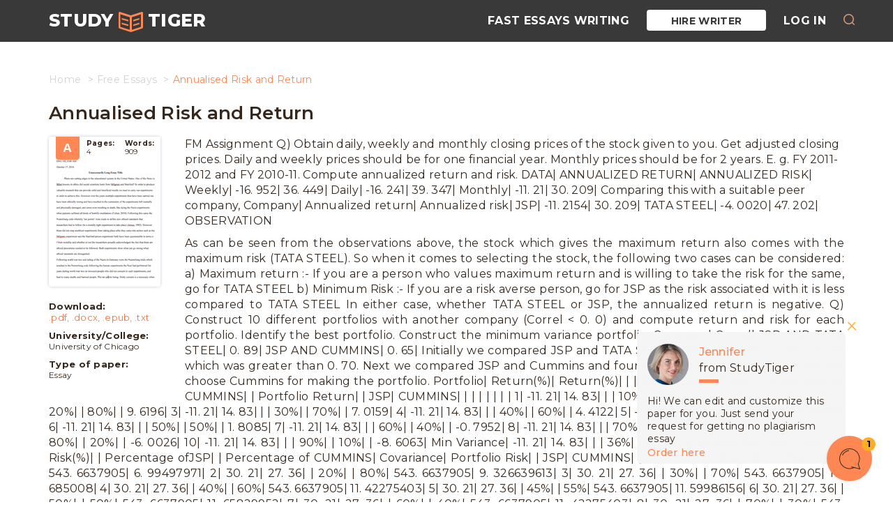

--- FILE ---
content_type: text/html; charset=UTF-8
request_url: https://studytiger.com/free-essay/annualised-risk-and-return/
body_size: 10826
content:
<!DOCTYPE html>
<html lang="en">
<head>
    <meta charset="utf-8">
    <meta name="viewport" content="width=device-width, initial-scale=1">
    <meta name="theme-color" content="#393939"/>
    <link rel="manifest" href="https://studytiger.com/wp-content/themes/theme/manifest.json" />
        <link rel="shortcut icon" href="/wp-content/themes/theme/assets/favicon/favicon.ico" type="image/x-icon">
<link rel="apple-touch-icon" sizes="57x57" href="/wp-content/themes/theme/assets/favicon/apple-icon-57x57.png">
<link rel="apple-touch-icon" sizes="60x60" href="/wp-content/themes/theme/assets/favicon//apple-icon-60x60.png">
<link rel="apple-touch-icon" sizes="72x72" href="/wp-content/themes/theme/assets/favicon/apple-icon-72x72.png">
<link rel="apple-touch-icon" sizes="76x76" href="/wp-content/themes/theme/assets/favicon/apple-icon-76x76.png">
<link rel="apple-touch-icon" sizes="114x114" href="/wp-content/themes/theme/assets/favicon/apple-icon-114x114.png">
<link rel="apple-touch-icon" sizes="120x120" href="/wp-content/themes/theme/assets/favicon/apple-icon-120x120.png">
<link rel="apple-touch-icon" sizes="144x144" href="/wp-content/themes/theme/assets/favicon/apple-icon-144x144.png">
<link rel="apple-touch-icon" sizes="152x152" href="/wp-content/themes/theme/assets/favicon/apple-icon-152x152.png">
<link rel="apple-touch-icon" sizes="180x180" href="/wp-content/themes/theme/assets/favicon/apple-icon-180x180.png">
<link rel="icon" type="image/png" sizes="192x192" href="/wp-content/themes/theme/assets/favicon/android-icon-192x192.png">
<link rel="icon" type="image/png" sizes="32x32" href="/wp-content/themes/theme/assets/favicon/favicon-32x32.png">
<link rel="icon" type="image/png" sizes="96x96" href="/wp-content/themes/theme/assets/favicon/favicon-96x96.png">
<link rel="icon" type="image/png" sizes="16x16" href="/wp-content/themes/theme/assets/favicon/favicon-16x16.png">
    <meta name='robots' content='index, follow, max-image-preview:large, max-snippet:-1, max-video-preview:-1' />

	<!-- This site is optimized with the Yoast SEO plugin v16.5 - https://yoast.com/wordpress/plugins/seo/ -->
	<title>Annualised Risk and Return Free Essay Example from StudyTiger</title>
	<meta name="description" content="FM Assignment Q) Obtain daily, weekly and monthly closing prices of the stock given to you. Get adjusted closing prices. Daily and weekly prices should be" />
	<link rel="canonical" href="https://studytiger.com/free-essay/annualised-risk-and-return/" />
	<script type="application/ld+json" class="yoast-schema-graph">{"@context":"https://schema.org","@graph":[{"@type":"WebSite","@id":"https://studytiger.com/#website","url":"https://studytiger.com/","name":"Free Papers and Essays Examples","description":"A great online database of free essays and research papers","potentialAction":[{"@type":"SearchAction","target":"https://studytiger.com/?s={search_term_string}","query-input":"required name=search_term_string"}],"inLanguage":"en-US"},{"@type":"WebPage","@id":"https://studytiger.com/free-essay/annualised-risk-and-return/#webpage","url":"https://studytiger.com/free-essay/annualised-risk-and-return/","name":"Annualised Risk and Return Free Essay Example from StudyTiger","isPartOf":{"@id":"https://studytiger.com/#website"},"datePublished":"2016-12-29T00:01:10+00:00","dateModified":"2017-01-19T12:20:59+00:00","author":{"@id":"https://studytiger.com/#/schema/person/2c0c6b51ab16f7a2f8559ad6ec35e229"},"description":"FM Assignment Q) Obtain daily, weekly and monthly closing prices of the stock given to you. Get adjusted closing prices. Daily and weekly prices should be","breadcrumb":{"@id":"https://studytiger.com/free-essay/annualised-risk-and-return/#breadcrumb"},"inLanguage":"en-US","potentialAction":[{"@type":"ReadAction","target":["https://studytiger.com/free-essay/annualised-risk-and-return/"]}]},{"@type":"BreadcrumbList","@id":"https://studytiger.com/free-essay/annualised-risk-and-return/#breadcrumb","itemListElement":[{"@type":"ListItem","position":1,"name":"Home","item":"https://studytiger.com/"},{"@type":"ListItem","position":2,"name":"Annualised Risk and Return"}]},{"@type":"Person","@id":"https://studytiger.com/#/schema/person/2c0c6b51ab16f7a2f8559ad6ec35e229","name":"vladus","image":{"@type":"ImageObject","@id":"https://studytiger.com/#personlogo","inLanguage":"en-US","url":"https://secure.gravatar.com/avatar/d96e6bac66604ed84cf87a311aac9736?s=96&d=mm&r=g","contentUrl":"https://secure.gravatar.com/avatar/d96e6bac66604ed84cf87a311aac9736?s=96&d=mm&r=g","caption":"vladus"}}]}</script>
	<!-- / Yoast SEO plugin. -->


<link rel='dns-prefetch' href='//ajax.googleapis.com' />
<link rel="alternate" type="application/rss+xml" title="Free Papers and Essays Examples &raquo; Annualised Risk and Return Comments Feed" href="https://studytiger.com/free-essay/annualised-risk-and-return/feed/" />
<link rel='stylesheet' id='wp-block-library-css'  href='https://studytiger.com/wp-includes/css/dist/block-library/style.min.css?ver=5.7.14' type='text/css' media='all' />
<link rel='stylesheet' id='main.min-css'  href='https://studytiger.com/wp-content/themes/theme/assets/css/main.min.css?ver=5.7.14' type='text/css' media='all' />
<script type='text/javascript' src='https://ajax.googleapis.com/ajax/libs/jquery/1.4.1/jquery.min.js' id='jquery-js'></script>
<script type='text/javascript' src='https://studytiger.com/wp-content/themes/theme/custom-features/webpush/js/onesignal.js?ver=1.2.2' id='webPushJs-js'></script>
<link rel="https://api.w.org/" href="https://studytiger.com/wp-json/" /><link rel="alternate" type="application/json" href="https://studytiger.com/wp-json/wp/v2/posts/321963" /><link rel="EditURI" type="application/rsd+xml" title="RSD" href="https://studytiger.com/xmlrpc.php?rsd" />
<link rel="wlwmanifest" type="application/wlwmanifest+xml" href="https://studytiger.com/wp-includes/wlwmanifest.xml" /> 
<meta name="generator" content="WordPress 5.7.14" />

    <script>
        var UserData = {};
        UserData.userLogin = '0';
        UserData.check = '0';
    </script>

    		<style type="text/css" id="wp-custom-css">
			/* mega fixes */
.content-banner {
    display: none;
}
.breadcrumb {
	margin: 25px 0 25px 0;}
.bottom-baner {
	margin: 50px 0;}
.essay-sidebar {
	margin: 0 35px 10px 0;}
footer {
    margin-top: 70px;
}
footer .footer-banner {
    height:0;
}
a.btn.full-banner-btn.text-center {
    text-align: right;
    color: #fff;
    font-size: 30px;
    padding: 3.5% 17%;
    font-weight: 600;
}
.paginate li span.current {font-size: 28px;}
.paginate li a,.paginate li a:hover {font-size: 22px;}

.tiger-tags-cloud a, ul.list-group li a {
    font-size: 16px !important;
    line-height: 28px;
	padding: 0 22px;color: #fd8854;    margin-right: 4px;
    margin-bottom: 8px;
    border: 1px solid #fd8854;
    background-color: #fff;border-radius: 15px;}

ul.list-group li {
	padding: 0px 10px;}
section.raleted,section.tags-wrap {margin-top: 25px;}
header.inner-page {
    margin-top: 80px;
}
.navbar-default .navbar-brand:hover {
	color: #fd8854;}
	
/*flashcards*/
.flash-table__row, .pgp-vc_row-flex {display: flex; flex-direction: row; flex-wrap: nowrap; border-bottom: solid 1px #e1e1e1; margin: 0; width: 100%;}
.flash-table__col_sm, .pgp-flex-item.first-col {max-width: 0;}
.flash-table__col_md, .pgp-flex-item {min-width: 50%; max-width: 50%; background-color: #eee; padding: 20px 15px;}
.flash-table__col_lg, .pgp-flex-item.pgp-central-block {min-width: 50%; max-width: 50%;padding: 20px 15px; background-color: #fff;}

/* Flashcards sam */
.sam-vc_row-flex{
	padding: 0;
	margin: 0;
	list-style: none;
	display: -webkit-box;
	display: -webkit-flex;
	display: -ms-flexbox;
	display: flex;
	-webkit-box-orient: horizontal;
	-webkit-box-direction: normal;
	-webkit-flex-direction: row;
	-ms-flex-direction: row;
	flex-direction: row;
	width: 100%;
	border: 1px #ccc solid;
	margin: 10px 0;
}
.sam-flex-item{
	padding: 5px;
	text-align: left;
	padding: 3.5%;
}
.sam-flex-item img{
	margin: 0 auto;
	display: block;
}
.sam-flex-item:nth-child(1){padding: 0px;}
.sam-flex-item.sam-first-col.not-empty{
	min-width: 33.3333333333%;
	max-width: 33.3333333333%;
	padding: 5px;
}
.sam-vc_row-flex .sam-flex-item:nth-child(1){width: 0;}
.sam-vc_row-flex .sam-flex-item:nth-child(2){width: 50%;max-width: 50%}
.sam-vc_row-flex .sam-flex-item:nth-child(3){width: 50%; max-width: 50%}
.sam-vc_row-flex .sam-flex-item.not-empty {width: 33.3333333%; max-width: 33.3333333%;}
.sam-vc_row-flex .sam-flex-item.width-33 { width: 33.3333333%; max-width: 33.3333333%;}
.sam-central-block {
	background-color: rgba(216, 214, 214, 0.36);
	border: 1px solid #edecec;
}

/*single related*/
.raleted .flex-row .article-wrap {
    max-width: 33%;
    flex-basis: 33%;}

/*front*/
header.front-page {padding: 100px 0 90px 0;}
		</style>
		
        <script>
    (function(i,s,o,g,r,a,m){
        i.GoogleAnalyticsObject=r;i[r]=i[r]||function(){
            (i[r].q=i[r].q||[]).push(arguments)
            },i[r].l=1*new Date();a=s.createElement(o),m=s.getElementsByTagName(o)[0];a.async=1;a.src=g;m.parentNode.insertBefore(a,m)
    })(window,document,'script','https://www.google-analytics.com/analytics.js','ga');
    ga('create','UA-72579454-12','auto');ga('require','GTM-MQ2GSJX');ga('send','pageview')
</script>    <meta name="ahrefs-site-verification" content="d053bc447049bac4c6781dd6ba3675ca4000de8c28882b8608fa95de71daf0f4">
</head>
    
        <nav class="navbar navbar-default site-nav navbar-fixed-top ">
    <div class="container">
        <div class="navbar-header">
            <button type="button" class="navbar-toggle" data-toggle="collapse" data-target="#healthBar">
                <span class="icon-bar"></span>
                <span class="icon-bar"></span>
                <span class="icon-bar"></span>
            </button>
                            <a class="navbar-brand" href="/">
                    <span class="hidden-xs">STUDY</span>
                    <img src="/wp-content/themes/theme/assets/img/logo_book.svg" alt="logo">
                    <span class="hidden-xs">TIGER</span>
                </a>
                    </div>
        <div class="collapse navbar-collapse" id="healthBar">
            <div class="menu-main-menu-container"><ul class="nav navbar-nav navbar-right"><li><a href="https://essays.studymoose.com/">Fast Essays Writing</a></li>
<li class="cta-header_hire btn-hire"><a rel="nofollow" href="https://essays.studytiger.com/order?login-first=1&#038;utm_source=studytiger.com&#038;utm_campaign=menu&#038;utm_medium=ch_z&#038;utm_term=hire_writer&#038;utm_content=order_login-first">Hire Writer</a></li>
<li class="cta-header_login"><a rel="nofollow" href="https://essays.studytiger.com/?login-first=1&#038;utm_source=studytiger.com&#038;utm_campaign=menu&#038;utm_medium=ch_z&#038;utm_term=hire_writer&#038;utm_content=login-first">Log in</a></li>
<li class="cta-header_search"><button class="header__btn-search js-btn-search"></button></li></ul></div>
        </div>
    </div>
    <div class="header__search" style="transition: opacity 500ms ease 0s;">
        <form role="search" method="get" action="/">
            <button type="submit" class="header__search-icon"></button>
            <input type="text" id="search" name="s" required="" placeholder="Search" autocomplete="off">
            <button type="button" class="header__search-close js-btn-close-search"></button>
        </form>
    </div>
</nav>
        <header class="inner-page single">
    <div class="container">
        <div class="row">
            <div class="col-md-12">
                <ol class="breadcrumb" itemscope="" itemtype="http://schema.org/BreadcrumbList"><li itemprop="itemListElement" itemscope="" itemtype="http://schema.org/ListItem"><a href="https://studytiger.com" itemprop="item" class="home"><span itemprop="name">Home</span></a></li>
<li itemprop="itemListElement" itemscope="" itemtype="http://schema.org/ListItem"><a href="https://studytiger.com/free-essay/" itemprop="item" class="home"><span itemprop="name">Free Essays</span></a></li>
<li class="active">Annualised Risk and Return</li></ol>
                <h1>Annualised Risk and Return</h1>
            </div>
        </div>
    </div>
</header>    <section class="single-page signle-post">
    <div class="container">
        <div class="row">
            <article class="col-md-12 article study__flashcard">

                                                            <div class="essay-sidebar">
    <!-- begin essay-info  -->
    <div class="essay-info">
        <div class="essay-info__preview">
            <div class="essay-info__header">
                <i>A</i>

                <div class="essay-info__prop">
                    <span><b>Pages:</b>4</span>
                    <span><b>Words:</b>909</span>
                </div>
            </div>

            <a href="https://essays.studytiger.com/order?utm_source=studytiger.com&utm_medium=ch_z&utm_campaign=sample-page&utm_term=sample-icon_hire-writer&utm_content=order"
               rel="nofollow"
               onclick="ga('send', 'event', 'CTA', 'sample page', 'sample-icon Hire Writer');" class="essay-info__back">
                <span>WE WILL WRITE A CUSTOM ESSAY SAMPLE ON FOR ONLY <SPAN>$13.90/PAGE</SPAN></span>
                <p>Order Now</p>
            </a>
        </div>
    </div>
    <!-- end essay-info -->

    <!-- begin info-wrap  -->
    <div class="info-wrap">
        <div class="essay-info__desc">
            <div class="essay-info__item essay-info__item_modal">
                <span>Download:</span>
                <a href="https://essays.studytiger.com/order?login-first=1&utm_source=studytiger.com&utm_medium=ch_z&utm_campaign=sample-page&utm_term=sidebar-download&utm_content=order_login-firster"
                   onclick="ga('send', 'event', 'CTA', 'sample page', 'sidebar - Download pdf');">.pdf,</a>
                <a href="https://essays.studytiger.com/order?login-first=1&utm_source=studytiger.com&utm_medium=ch_z&utm_campaign=sample-page&utm_term=sidebar-download&utm_content=order_login-firster"
                   onclick="ga('send', 'event', 'CTA', 'sample page', 'sidebar - Download docx');">.docx,</a>
                <a href="https://essays.studytiger.com/order?login-first=1&utm_source=studytiger.com&utm_medium=ch_z&utm_campaign=sample-page&utm_term=sidebar-download&utm_content=order_login-firster"
                   onclick="ga('send', 'event', 'CTA', 'sample page', 'sidebar - Download epub');">.epub,</a>
                <a href="https://essays.studytiger.com/order?login-first=1&utm_source=studytiger.com&utm_medium=ch_z&utm_campaign=sample-page&utm_term=sidebar-download&utm_content=order_login-firster"
                   onclick="ga('send', 'event', 'CTA', 'sample page', 'sidebar - Download txt');">.txt</a>
            </div>
                        <div class="essay-info__item">
                <span>University/College:</span>
                University of Chicago
            </div>

            <div class="essay-info__item">
                <span>Type of paper:</span>
                Essay
            </div>
        </div>

        
    </div>
    <!-- end info-wrap -->


</div><div id="download" class="tiger-copy-popup zoom-anim-dialog mfp-hide tiger-modal text-center">
    <div class="popup__content">
        <div class="popup__heading">
            <h4>Sorry, but downloading text is forbidden on this website. <br> If you need this or any other sample, we can send it to you via email.<br> Please, specify your valid email address</h4>
        </div>
        <div class="popup__body">
            <div class="popup__form">
                <form id="mailsenderDownload" class="form" method="POST" action="javascript:void(null);">
                    <input type="email" class="form-input-fields" name="mail" placeholder="Email">
                    <input type="hidden" name="action" value="send_email">
                    <input type="hidden" name="wp_nonce" value="772f950b32">
                    <input type="submit" class="btn btn-theme" value="Submit">
                </form>
            </div>
            <br/>
            <p>By clicking "Submit", you agree to our
                <a href="/terms-conditions/" target="_blank">terms of service</a> and <a href="/privacy-policy/" target="_blank">privacy policy</a>. We'll occasionally send you account related and promo emails.</p>
            <div class="popup__end">
                <a href="" class="popup-modal-dismiss"></a>
            </div>
        </div>
    </div>
</div>

<div id="thankDownload" class="tiger-copy-thank zoom-anim-dialog mfp-hide tiger-modal text-center">
    <div class="popup__content">
        <div class="popup__heading">
            <h4>Thank you!<br> How about make it original at only $13.90/page?</h4>
        </div>
        <div class="popup__body">
            <p>Let us edit it for you at only $13.90 to make it 100% original!</p>
            <a class="btn button btn-theme cta-popups_thank"
                rel="nofollow"
               href="https://essays.studytiger.com/order?login-first=1&utm_source=studytiger.com&utm_medium=ch_z&utm_campaign=sample-page&utm_term=sidebar-download&utm_content=order_login-first">Order now</a>
        </div>
    </div>
</div>
                                    
                <div class="post-wrap">
                    <div class="post-content">
                        <p>FM Assignment Q) Obtain daily, weekly and monthly closing prices of the stock given to you. Get adjusted closing prices. Daily and weekly prices should be for one financial year. Monthly prices should be for 2 years. E. g. FY 2011-2012 and FY 2010-11. Compute annualized return and risk. DATA| ANNUALIZED RETURN| ANNUALIZED RISK| Weekly| -16. 952| 36. 449| Daily| -16. 241| 39. 347| Monthly| -11. 21| 30. 209| Comparing this with a suitable peer company, Company| Annualized return| Annualized risk| JSP| -11. 2154| 30. 209| TATA STEEL| -4. 0020| 47. 202| OBSERVATION</p>

<p style="text-align: justify">As can be seen from the observations above, the stock which gives the maximum return also comes with the maximum risk (TATA STEEL). So when it comes to selecting the stock, the following two cases can be considered: a) Maximum return :- If you are a person who values maximum return and is willing to take the risk for the same, go for TATA STEEL b) Minimum Risk :- If you are a risk averse person, go for JSP as the risk associated with it is less compared to TATA STEEL In either case, whether TATA STEEL or JSP, the annualized return is negative. Q) Construct 10 different portfolios with another company (Correl &lt; 0. 0) and compute return and risk for each portfolio. Identify the best portfolio. Construct the minimum variance portfolio. Company| Correl| JSP AND TATA STEEL| 0. 89| JSP AND CUMMINS| 0. 65| Initially we compared JSP and TATA STEEL. We found the Correl = 0. 89 which was greater than 0. 70. Next we compared JSP and Cummins and found the Correl to be 0. 65. So we will choose Cummins for making the portfolio. Portfolio| Return(%)| Return(%)| | | Percentage ofJSP| | Percentage of CUMMINS| | Portfolio Return| | JSP| CUMMINS| | | | | | | | 1| -11. 21| 14. 83| | | 10%| | 90%| | 12. 2233| 2| -11. 21| 14. 3| | | 20%| | 80%| | 9. 6196| 3| -11. 21| 14. 83| | | 30%| | 70%| | 7. 0159| 4| -11. 21| 14. 83| | | 40%| | 60%| | 4. 4122| 5| -11. 21| 14. 83| | | 45%| | 55%| | 3. 11035| 6| -11. 21| 14. 83| | | 50%| | 50%| | 1. 8085| 7| -11. 21| 14. 83| | | 60%| | 40%| | -0. 7952| 8| -11. 21| 14. 83| | | 70%| | 30%| | -3. 3989| 9| -11. 21| 14. 83| | | 80%| | 20%| | -6. 0026| 10| -11. 21| 14. 83| | | 90%| | 10%| | -8. 6063| Min Variance| -11. 21| 14. 83| | | 36%| | 64%| | 5. 45368| Portfolio| Risk(%)| Risk(%)| | Percentage ofJSP| | Percentage of CUMMINS| Covariance| Portfolio Risk| | JSP| CUMMINS| | | | | | | | 30. 21| 27. 36| | 10%| | 90%| 543. 6637905| 6. 99497971| 2| 30. 21| 27. 36| | 20%| | 80%| 543. 6637905| 9. 326639613| 3| 30. 21| 27. 36| | 30%| | 70%| 543. 6637905| 10. 685008| 4| 30. 21| 27. 36| | 40%| | 60%| 543. 6637905| 11. 42275403| 5| 30. 21| 27. 36| | 45%| | 55%| 543. 6637905| 11. 59986156| 6| 30. 21| 27. 36| | 50%| | 50%| 543. 6637905| 11. 65829952| 7| 30. 21| 27. 36| | 60%| | 40%| 543. 6637905| 11. 42275403| 8| 30. 21| 27. 36| | 70%| | 30%| 543. 6637905| 10. 685008| 9| 30. 21| 27. 36| | 80%| | 20%| 543. 6637905| 9. 326639613| 10| 30. 21| 27. 36| | 90%| | 10%| 543. 637905| 6. 99497971| Min Variance| 30. 21| 27. 36| | 36%| | 64%| 543. 6637905| 11. 19196754| From the above observation, for decision regarding the best portfolio the following cases can be considered:- a) Maximum Return :- If one wants to maximize the return, one should have a portfolio mix consisting of 10% JSP and 90% Cummins b) Minimize Risk :- A risk averse person should go for a portfolio mix consisting of 10% JSP and 90% Cummins c) Minimum Variance: - Ideally, as per the minimum variance rule, one should have 36% of JSP and 64% of Cummins as their portfolio mix.</p>

<p style="text-align: justify">But in this case, it does not give the maximum return nor the least risk. Since maximum return as well as minimum risk is observed for a portfolio mix of 90% Cummins and 10% JSP, one should opt for that. Learning’s * For studying the valuation of assets or securities, knowledge about the concepts of Risks and Returns are essential * Variance or standard deviation is the measure of the risk of returns * Combination of multiple securities are called portfolio’s * Portfolio risk is not a weighted average risk as the securities included in the portfolio are associated with each other.</p>

<p style="text-align: justify">Hence, portfolio risk also accounts for the covariance between the returns of securities * Covariance is the product of standard deviation of individual securities and their correlation coefficient * The magnitude of the portfolio risk will depend on the correlation between the securities.</p>

<p style="text-align: justify">The portfolio risk will be equal to the weighted risk of individual securities if the correlation coefficient is +1. 0. If correlation coefficient &lt; 1, the portfolio risk will be less than the weighted average risk. When the correlation coefficient = -1. 0, the portfolio risk becomes 0. Submitted By Group C14 Vaibhav Bhasin 2012182 Vinay Harinarayanan 2012184</p>
                    </div>
                </div>
				
				
				<section class="full-banner">
    <div class="container">
        <div class="row">
            <div class="col-md-8 col-sm-8">
                <div class="full-banner-text">
                    <div class="top">WE WILL WRITE A CUSTOM ESSAY SAMPLE</div>
                    <div class="middle">ON ANY TOPIC</div>
                    <div class="bottom">SPECIFICALLY FOR YOU FOR ONLY <span>$13.90/page</span></div>
                </div>
            </div>
            <div class="col-md-4 col-sm-4">
                <div class="full-banner-btn text-center">
                    <a rel="nofollow" class="btn" href="https://essays.studytiger.com/order?utm_source=studytiger.com&amp;utm_medium=ch_z&amp;utm_campaign=main-page&amp;utm_term=standard-center_order-now&amp;utm_content=order" role="button">
                        Order now
                    </a>
                </div>
            </div>
        </div>
    </div>
</section>
				
            </article>
        </div>
    </div>
</section>    <section class="raleted ">
    <div class="container">
        <div class="row">
            <div class="col-md-12 col-sm-12">
    <div class="row">
        <div class="col-md-12 text-center">
            <div class="raleted-title">Related Essays</div>
        </div>
    </div>
    <div class="row">
        <div class="col-md-6 flex-row">
                            <div class="article-wrap">
                    <span><a href="https://studytiger.com/free-essay/bitcoin-highest-risk-highest-return/">Bitcoin: Highest Risk, Highest Return</a></span>
                    <p><p>The past year has seen a flood of venture-capital investments into bitcoin-related&#8230;</p>
</p>

                </div>
                            <div class="article-wrap">
                    <span><a href="https://studytiger.com/free-essay/risk-management-and-the-identification-and-analysis-of-risk/">Risk management and the identification and analysis of risk</a></span>
                    <p><p>INTRODUCTION Risk management is the identification and analysis of risk. This leads&#8230;</p>
</p>

                </div>
                            <div class="article-wrap">
                    <span><a href="https://studytiger.com/free-essay/the-purpose-of-the-risk-descriptions-study-is-to-explore-the-risk-predilection-on-the-effectiveness-of-project-software/">The purpose of the risk descriptions study is to explore the risk predilection on the effectiveness of project software.</a></span>
                    <p><p>Abstract The delivery of comprehensive web software designing projects within the desired&#8230;</p>
</p>

                </div>
                            <div class="article-wrap">
                    <span><a href="https://studytiger.com/free-essay/essay-poetry-comparison-of-i-shall-return-and-war-photographer/">Poetry Comparison of I Shall Return and War Photographer</a></span>
                    <p><p>McKay and Duffy come from two very different backgrounds, one being a&#8230;</p>
</p>

                </div>
                            <div class="article-wrap">
                    <span><a href="https://studytiger.com/free-essay/the-return-nightfall-chapter-13/">The Return: Nightfall Chapter 13</a></span>
                    <p><p>Much later that night, Elena couldn&#8217;t sleep. She didn&#8217;t want to be&#8230;</p>
</p>

                </div>
                            <div class="article-wrap">
                    <span><a href="https://studytiger.com/free-essay/the-return-nightfall-chapter-19/">The Return: Nightfall Chapter 19</a></span>
                    <p><p>Matt was knocking at the Bryces&#8217; door, with Elena at his side&#8230;.</p>
</p>

                </div>
                            <div class="article-wrap">
                    <span><a href="https://studytiger.com/free-essay/the-return-nightfall-chapter-33/">The Return: Nightfall Chapter 33</a></span>
                    <p><p>Damon just sat there. Then he licked his mouth and said nothing,&#8230;</p>
</p>

                </div>
                            <div class="article-wrap">
                    <span><a href="https://studytiger.com/free-essay/the-return-shadow-souls-chapter-13/">The Return: Shadow Souls Chapter 13</a></span>
                    <p><p>The Demon Gate.Elena glanced over her shoulder at the backseat of the&#8230;</p>
</p>

                </div>
                            <div class="article-wrap">
                    <span><a href="https://studytiger.com/free-essay/the-return-shadow-souls-chapter-26/">The Return: Shadow Souls Chapter 26</a></span>
                    <p><p>&#8220;We have to keep our minds on saving Stefan,&#8221; Elena was saying&#8230;</p>
</p>

                </div>
                            <div class="article-wrap">
                    <span><a href="https://studytiger.com/free-essay/the-return-midnight-chapter-1/">The Return: Midnight Chapter 1</a></span>
                    <p><p>&#8220;Dear Diary,I&#8217;m so frightened I can hardly hold this pen. I&#8217;m printing&#8230;</p>
</p>

                </div>
                            <div class="article-wrap">
                    <span><a href="https://studytiger.com/free-essay/the-return-midnight-chapter-14/">The Return: Midnight Chapter 14</a></span>
                    <p><p>The next morning Elena noticed that Meredith stil looked pale and languid,&#8230;</p>
</p>

                </div>
                            <div class="article-wrap">
                    <span><a href="https://studytiger.com/free-essay/the-return-midnight-chapter-33/">The Return: Midnight Chapter 33</a></span>
                    <p><p>Elena was waiting for the fog to disperse. It had come in&#8230;</p>
</p>

                </div>
                    </div>
    </div>
</div>        </div>
    </div>
</section>        <section class="tags-wrap">
    <div class="container">
        <div class="row">
            <div class="col-md-12">
                <div class="tiger-tags-cloud home-tags">
                    <div class="raleted-title">Popular Topics</div>
                    <a href="https://studytiger.com/free-essays/american/" class="tag-cloud-link tag-link-10236 tag-link-position-1" style="font-size: 9.0852713178295pt;" aria-label="American (350 items)">American</a>
<a href="https://studytiger.com/free-essays/analysis/" class="tag-cloud-link tag-link-10211 tag-link-position-2" style="font-size: 13.426356589147pt;" aria-label="Analysis (881 items)">Analysis</a>
<a href="https://studytiger.com/free-essays/bitcoin/" class="tag-cloud-link tag-link-16074 tag-link-position-3" style="font-size: 9.8449612403101pt;" aria-label="Bitcoin (419 items)">Bitcoin</a>
<a href="https://studytiger.com/free-essays/business/" class="tag-cloud-link tag-link-10248 tag-link-position-4" style="font-size: 13.860465116279pt;" aria-label="Business (983 items)">Business</a>
<a href="https://studytiger.com/free-essays/case/" class="tag-cloud-link tag-link-10224 tag-link-position-5" style="font-size: 10.170542635659pt;" aria-label="Case (442 items)">Case</a>
<a href="https://studytiger.com/free-essays/communication/" class="tag-cloud-link tag-link-10783 tag-link-position-6" style="font-size: 8.9767441860465pt;" aria-label="Communication (343 items)">Communication</a>
<a href="https://studytiger.com/free-essays/company/" class="tag-cloud-link tag-link-10304 tag-link-position-7" style="font-size: 8.6511627906977pt;" aria-label="Company (325 items)">Company</a>
<a href="https://studytiger.com/free-essays/computer/" class="tag-cloud-link tag-link-10299 tag-link-position-8" style="font-size: 13.643410852713pt;" aria-label="Computer (934 items)">Computer</a>
<a href="https://studytiger.com/free-essays/computers/" class="tag-cloud-link tag-link-11576 tag-link-position-9" style="font-size: 15.488372093023pt;" aria-label="Computers (1,379 items)">Computers</a>
<a href="https://studytiger.com/free-essays/culture/" class="tag-cloud-link tag-link-10093 tag-link-position-10" style="font-size: 8.5426356589147pt;" aria-label="Culture (315 items)">Culture</a>
<a href="https://studytiger.com/free-essays/definition/" class="tag-cloud-link tag-link-10098 tag-link-position-11" style="font-size: 15.162790697674pt;" aria-label="Definition (1,299 items)">Definition</a>
<a href="https://studytiger.com/free-essays/design/" class="tag-cloud-link tag-link-11627 tag-link-position-12" style="font-size: 12.77519379845pt;" aria-label="Design (777 items)">Design</a>
<a href="https://studytiger.com/free-essays/development/" class="tag-cloud-link tag-link-10302 tag-link-position-13" style="font-size: 9.8449612403101pt;" aria-label="Development (420 items)">Development</a>
<a href="https://studytiger.com/free-essays/education/" class="tag-cloud-link tag-link-10054 tag-link-position-14" style="font-size: 11.798449612403pt;" aria-label="Education (635 items)">Education</a>
<a href="https://studytiger.com/free-essays/effects/" class="tag-cloud-link tag-link-10447 tag-link-position-15" style="font-size: 8.6511627906977pt;" aria-label="Effects (321 items)">Effects</a>
<a href="https://studytiger.com/free-essays/engineering/" class="tag-cloud-link tag-link-10655 tag-link-position-16" style="font-size: 10.821705426357pt;" aria-label="Engineering (508 items)">Engineering</a>
<a href="https://studytiger.com/free-essays/essay/" class="tag-cloud-link tag-link-10281 tag-link-position-17" style="font-size: 15.705426356589pt;" aria-label="Essay (1,449 items)">Essay</a>
<a href="https://studytiger.com/free-essays/ethics/" class="tag-cloud-link tag-link-10016 tag-link-position-18" style="font-size: 8.3255813953488pt;" aria-label="Ethics (301 items)">Ethics</a>
<a href="https://studytiger.com/free-essays/film/" class="tag-cloud-link tag-link-10051 tag-link-position-19" style="font-size: 9.1937984496124pt;" aria-label="Film (364 items)">Film</a>
<a href="https://studytiger.com/free-essays/health/" class="tag-cloud-link tag-link-10296 tag-link-position-20" style="font-size: 9.0852713178295pt;" aria-label="Health (356 items)">Health</a>
<a href="https://studytiger.com/free-essays/history/" class="tag-cloud-link tag-link-10118 tag-link-position-21" style="font-size: 11.581395348837pt;" aria-label="History (596 items)">History</a>
<a href="https://studytiger.com/free-essays/how/" class="tag-cloud-link tag-link-15902 tag-link-position-22" style="font-size: 12.77519379845pt;" aria-label="How (781 items)">How</a>
<a href="https://studytiger.com/free-essays/human/" class="tag-cloud-link tag-link-10084 tag-link-position-23" style="font-size: 9.953488372093pt;" aria-label="Human (428 items)">Human</a>
<a href="https://studytiger.com/free-essays/information/" class="tag-cloud-link tag-link-10262 tag-link-position-24" style="font-size: 8.7596899224806pt;" aria-label="Information (331 items)">Information</a>
<a href="https://studytiger.com/free-essays/internet/" class="tag-cloud-link tag-link-10601 tag-link-position-25" style="font-size: 13.317829457364pt;" aria-label="Internet (860 items)">Internet</a>
<a href="https://studytiger.com/free-essays/it-management/" class="tag-cloud-link tag-link-16017 tag-link-position-26" style="font-size: 8.9767441860465pt;" aria-label="IT-Management (349 items)">IT-Management</a>
<a href="https://studytiger.com/free-essays/life/" class="tag-cloud-link tag-link-10100 tag-link-position-27" style="font-size: 10.604651162791pt;" aria-label="Life (491 items)">Life</a>
<a href="https://studytiger.com/free-essays/literature/" class="tag-cloud-link tag-link-10295 tag-link-position-28" style="font-size: 22pt;" aria-label="Literature (5,521 items)">Literature</a>
<a href="https://studytiger.com/free-essays/management/" class="tag-cloud-link tag-link-10291 tag-link-position-29" style="font-size: 14.511627906977pt;" aria-label="Management (1,120 items)">Management</a>
<a href="https://studytiger.com/free-essays/market/" class="tag-cloud-link tag-link-11005 tag-link-position-30" style="font-size: 8pt;" aria-label="Market (283 items)">Market</a>
<a href="https://studytiger.com/free-essays/marketing/" class="tag-cloud-link tag-link-10095 tag-link-position-31" style="font-size: 18.852713178295pt;" aria-label="Marketing (2,836 items)">Marketing</a>
<a href="https://studytiger.com/free-essays/narrative/" class="tag-cloud-link tag-link-10902 tag-link-position-32" style="font-size: 10.387596899225pt;" aria-label="Narrative (462 items)">Narrative</a>
<a href="https://studytiger.com/free-essays/personal/" class="tag-cloud-link tag-link-10509 tag-link-position-33" style="font-size: 21.023255813953pt;" aria-label="Personal (4,440 items)">Personal</a>
<a href="https://studytiger.com/free-essays/psychology/" class="tag-cloud-link tag-link-10552 tag-link-position-34" style="font-size: 10.062015503876pt;" aria-label="Psychology (431 items)">Psychology</a>
<a href="https://studytiger.com/free-essays/research/" class="tag-cloud-link tag-link-10240 tag-link-position-35" style="font-size: 19.720930232558pt;" aria-label="Research (3,368 items)">Research</a>
<a href="https://studytiger.com/free-essays/response/" class="tag-cloud-link tag-link-11205 tag-link-position-36" style="font-size: 16.46511627907pt;" aria-label="Response (1,684 items)">Response</a>
<a href="https://studytiger.com/free-essays/role/" class="tag-cloud-link tag-link-11225 tag-link-position-37" style="font-size: 8.4341085271318pt;" aria-label="Role (311 items)">Role</a>
<a href="https://studytiger.com/free-essays/social/" class="tag-cloud-link tag-link-10543 tag-link-position-38" style="font-size: 9.7364341085271pt;" aria-label="Social (402 items)">Social</a>
<a href="https://studytiger.com/free-essays/story/" class="tag-cloud-link tag-link-10685 tag-link-position-39" style="font-size: 8.4341085271318pt;" aria-label="Story (306 items)">Story</a>
<a href="https://studytiger.com/free-essays/strategy/" class="tag-cloud-link tag-link-10279 tag-link-position-40" style="font-size: 8pt;" aria-label="Strategy (280 items)">Strategy</a>
<a href="https://studytiger.com/free-essays/system/" class="tag-cloud-link tag-link-10531 tag-link-position-41" style="font-size: 10.821705426357pt;" aria-label="System (514 items)">System</a>
<a href="https://studytiger.com/free-essays/technology/" class="tag-cloud-link tag-link-10697 tag-link-position-42" style="font-size: 16.682170542636pt;" aria-label="Technology (1,784 items)">Technology</a>
<a href="https://studytiger.com/free-essays/theory/" class="tag-cloud-link tag-link-10416 tag-link-position-43" style="font-size: 8.6511627906977pt;" aria-label="Theory (320 items)">Theory</a>
<a href="https://studytiger.com/free-essays/what/" class="tag-cloud-link tag-link-15997 tag-link-position-44" style="font-size: 10.604651162791pt;" aria-label="What (485 items)">What</a>
<a href="https://studytiger.com/free-essays/world/" class="tag-cloud-link tag-link-10387 tag-link-position-45" style="font-size: 8.8682170542636pt;" aria-label="World (338 items)">World</a>                </div>
            </div>
        </div>
    </div>
</section><div id="chat">
    <div class="chat__massage">
        <div class="chat__close"></div>
        <div class="row">
            <div class="col-xs-3">
                <img src="/wp-content/themes/theme/assets/img/jenifer.png" alt="Jennifer from StudyTiger"  class="img-responsive"/>
            </div>
            <div class="col-xs-9">
                <div class="chat__massage-name">Jennifer</div>
                <div class="chat__massage-from">from StudyTiger</div>
            </div>
        </div>
        <div class="row chat__massage-body">
            <div class="col-xs-12">
                <p>
                    Hi! We can edit and customize this paper for you. Just send your request for getting no plagiarism essay
                </p>
                <a href="https://essays.studytiger.com/order?utm_source=studytiger.com&utm_medium=ch_z&utm_campaign=fake-chat&utm_term=receiving-a-customized-one&utm_content=order" rel="nofollow">Order here</a>
            </div>
        </div>
    </div>
    <div class="chat__icon">
        <a href="javascript:void(0)" class="char__round" data-count-massage="1"></a>
    </div>
</div><footer id="footer" class="footer">
    <div class="footer-banner">
    <div class="container">
        <div class="row">
            <!--<div class="col-md-12 text-left bottom-baner">
                <div class="bottom-baner__close">
                    <img src="/wp-content/themes/theme/assets/img/x.svg" alt="close">
                </div>
                <div class="bottom-baner-title">
                    <span>Haven&#039;t found the Essay You Want?</span>
                </div>
                <span class="bottom-baner-subtitle hidden-xs">Get your custom essay sample for only $13.90/page</span>
                <a rel="nofollow"  href="https://essays.studytiger.com/order?utm_source=studytiger.com&amp;utm_medium=ch_z&amp;utm_campaign=footer&amp;utm_term=get-your-custom-essay-sample&amp;utm_content=order"> &nbsp; </a>
            </div>-->
        </div>
    </div>
</div>        <div class="container">
        <div class="row">
            <div class="col-md-3 col-sm-3">
                <div class="widget">
                    <div class="widget-body">
                        <div class="menu-footer-center-container"><ul><li><a href="https://studytiger.com/about-us/">About us</a></li>
<li><a href="https://studytiger.com/contact/">Contact</a></li>
<li><a href="https://studytiger.com/terms-conditions/">Terms &#038; Conditions</a></li>
<li class="menu-item-privacy-policy"><a href="https://studytiger.com/privacy-policy/">Privacy Policy</a></li>
</ul></div>
                    </div>
                </div>
            </div>
            <div class="col-md-3 col-sm-3">
                <div class="widget">
                    <div class="widget-body">
                        <div class="menu-footer-left-container"><ul><li><a href="https://studytiger.com/free-essay/">Free Essays</a></li>
<li><a href="https://studytiger.com/free-flashcard/">Free Flashcards</a></li>
<li><a href="https://studytiger.com/essay-grader/">Free Online Essay Grader</a></li>
<li><a href="https://studytiger.com/plagiarism-checker/">Plagiarism Checker</a></li>
</ul></div>
                    </div>
                </div>
            </div>
            <div class="col-md-6 col-sm-6">
                <div class="widget">
                    <div class="widget-body">
                        <div class="contact">
                            <ul>
                                <li>studytiger.com is owned and operated by EFLAME HOLDING LIMITED</li>
                                <li>Registration number: HE 436329</li>
                                <li>Legal address: Louki Akrita, 21-23, Bellapais Court, 7th floor, Flat/Office 46, 1100, Nicosia, Cyprus</li>
                                <li> <a href="/cdn-cgi/l/email-protection#d5bcbbb3ba95a6a1a0b1aca1bcb2b0a7fbb6bab8"><span class="__cf_email__" data-cfemail="3b52555d547b484f4e5f424f525c5e4915585456">[email&#160;protected]</span></a></li>
                            </ul>
                        </div>
                    </div>
                </div>
            </div>
        </div>
        <div class="row">
            <div class="col-md-12 copyright text-center">
                <p>© 2016 - 2025 StudyTiger.com</p>
            </div>
        </div>
    </div>
</footer><link href="https://fonts.googleapis.com/css?family=Montserrat:300,400,500,600,700,800" rel="stylesheet">
<script data-cfasync="false" src="/cdn-cgi/scripts/5c5dd728/cloudflare-static/email-decode.min.js"></script><script src="https://cdn.onesignal.com/sdks/OneSignalSDK.js" async></script>
<div id="exit" class="tiger-exit-popup zoom-anim-dialog mfp-hide tiger-modal text-center">
    <div class="popup__content">
        <div class="popup__body">
            <h4>HAVEN’T FOUND YOUR TOPIC?</h4>
            <p>Let us write it for you!</p>
            <a rel="nofollow" href="https://essays.studytiger.com/order?utm_source=studytiger.com&amp;utm_medium=ch_z&amp;utm_campaign=exit-pop-up&amp;utm_term=start&amp;utm_content=order" class="btn button btn-theme cta-popups_exit">Order now</a>
        </div>
    </div>
</div><script type='text/javascript' id='main-js-extra'>
/* <![CDATA[ */
var JSData = {"postID":"321963","isSingle":"1"};
/* ]]> */
</script>
<script type='text/javascript' src='https://studytiger.com/wp-content/themes/theme/assets/js/main.js' id='main-js'></script>

</html><!-- html is corrupted --><script defer src="https://static.cloudflareinsights.com/beacon.min.js/vcd15cbe7772f49c399c6a5babf22c1241717689176015" integrity="sha512-ZpsOmlRQV6y907TI0dKBHq9Md29nnaEIPlkf84rnaERnq6zvWvPUqr2ft8M1aS28oN72PdrCzSjY4U6VaAw1EQ==" data-cf-beacon='{"version":"2024.11.0","token":"2afd541087be48cbb797bda73c3120fd","r":1,"server_timing":{"name":{"cfCacheStatus":true,"cfEdge":true,"cfExtPri":true,"cfL4":true,"cfOrigin":true,"cfSpeedBrain":true},"location_startswith":null}}' crossorigin="anonymous"></script>


--- FILE ---
content_type: image/svg+xml
request_url: https://studytiger.com/wp-content/themes/theme/assets/img/chat-icon.svg
body_size: -111
content:
<svg xmlns="http://www.w3.org/2000/svg" width="30" height="30" viewBox="0 0 30 30">
    <g fill="#36271C" fill-rule="evenodd">
        <path d="M13.612 2.504c-3.9.48-7.495 3.054-9.384 6.713a.547.547 0 0 0 .2.718.468.468 0 0 0 .237.065c.176 0 .346-.1.439-.274 1.736-3.364 5.039-5.729 8.622-6.17.272-.034.47-.298.437-.587-.03-.29-.274-.5-.551-.465z"/>
        <path d="M29.974 29.34l-2.42-7.265a14.733 14.733 0 0 0 1.946-7.324C29.5 6.616 22.884 0 14.752 0 6.616 0 0 6.616 0 14.751 0 22.883 6.616 29.5 14.752 29.5a14.79 14.79 0 0 0 6.687-1.603l7.934 2.087a.495.495 0 0 0 .49-.142.496.496 0 0 0 .11-.5zm-8.467-2.46c-.003-.002-.008 0-.012-.002-.003 0-.003-.003-.005-.003l-3.882-.862a.503.503 0 0 0-.596.379.5.5 0 0 0 .38.596l2.425.539a13.782 13.782 0 0 1-5.065.974c-7.584 0-13.75-6.17-13.75-13.75 0-7.583 6.166-13.75 13.75-13.75 7.58 0 13.75 6.167 13.75 13.75 0 2.47-.667 4.895-1.924 7.011a.483.483 0 0 0-.044.413l2.2 6.607-7.227-1.902z"/>
    </g>
</svg>


--- FILE ---
content_type: text/plain
request_url: https://www.google-analytics.com/j/collect?v=1&_v=j102&a=503408093&t=pageview&_s=1&dl=https%3A%2F%2Fstudytiger.com%2Ffree-essay%2Fannualised-risk-and-return%2F&ul=en-us%40posix&dt=Annualised%20Risk%20and%20Return%20Free%20Essay%20Example%20from%20StudyTiger&sr=1280x720&vp=1280x720&_u=KGBAAEADQAAAACAAI~&jid=760943622&gjid=355926818&cid=963813143.1766775589&tid=UA-72579454-12&_gid=1235957888.1766775589&_r=1&_slc=1&z=1007634473
body_size: -477
content:
2,cG-N2YE7543B6

--- FILE ---
content_type: application/javascript
request_url: https://studytiger.com/wp-content/themes/theme/custom-features/webpush/js/onesignal.js?ver=1.2.2
body_size: 186
content:
var onWhatClick = "#mailsender .btn";

var OneSignal = window.OneSignal || [];

OneSignal.push(["init", {
    appId: "ec9854a8-322b-4199-9dec-90e9c7067214",
    autoRegister: false,
    notifyButton: {
        enable: false
    },
    promptOptions: {
        actionMessage: "Would you like to be informed about unique new samples before they are published for all?",
        acceptButtonText: "ALLOW",
        cancelButtonText: "NO THANKS"
    }
}]);

OneSignal.push(function() {
    var notificationPromptDelay = 15000;
    setTimeout(function () {
        OneSignal.showHttpPrompt();
    }, notificationPromptDelay);
});

var puts = function(url, data, callback, type){

    if ( jQuery.isFunction(data) ){
        type = type || callback,
            callback = data,
            data = {}
    }

    return jQuery.ajax({
        url: url,
        type: 'PUT',
        success: callback,
        data: data,
        contentType: type
    });
}

jQuery(document).ready(function(){
    jQuery('body').on('click', onWhatClick, function () {

        var pushemail = jQuery('input[type=email]').eq(0).val();
        OneSignal.push(function () {
            OneSignal.getUserId(function (userId) {
                puts('https://onesignal.com/api/v1/players/' + userId, {
                    "tags": {
                        "topic": OneSignalArray.topic_name,
                        "slug": OneSignalArray.topic_slug,
                        "email": pushemail,
                    }
                });
            });
        });
    })
});

--- FILE ---
content_type: image/svg+xml
request_url: https://studytiger.com/wp-content/themes/theme/assets/img/magnifying-glass.svg
body_size: 149
content:
<?xml version="1.0" encoding="UTF-8"?>
<svg width="61px" height="61px" viewBox="0 0 61 61" version="1.1" xmlns="http://www.w3.org/2000/svg" xmlns:xlink="http://www.w3.org/1999/xlink">
    <!-- Generator: Sketch 44.1 (41455) - http://www.bohemiancoding.com/sketch -->
    <title>magnifying-glass</title>
    <desc>Created with Sketch.</desc>
    <defs></defs>
    <g id="Page-1" stroke="none" stroke-width="1" fill="none" fill-rule="evenodd">
        <g id="Home-320" transform="translate(-22.000000, -868.000000)" stroke="#FFFFFF" fill-rule="nonzero" fill="#FD8854">
            <g id="magnifying-glass" transform="translate(23.000000, 869.000000)">
                <path d="M58.4399777,55.5527303 L48.2297396,45.3424922 C52.407403,40.5396002 54.9367366,34.2731051 54.9367366,27.4240107 C54.9367366,12.3474771 42.6737315,0.0986816954 27.6114076,0.0986816954 C12.534874,0.0986816954 0.286078626,12.3616869 0.286078626,27.4240107 C0.286078626,42.4863345 12.5490838,54.7493397 27.6114076,54.7493397 C34.460502,54.7493397 40.7269972,52.2200061 45.5298891,48.0423427 L55.7401272,58.2525808 C56.1095804,58.622034 56.6069213,58.8209703 57.0900524,58.8209703 C57.5731836,58.8209703 58.0705245,58.6362437 58.4399777,58.2525808 C59.1788841,57.5136743 59.1788841,56.2916367 58.4399777,55.5527303 Z M4.10849854,27.4240107 C4.10849854,14.4647283 14.6521252,3.93531135 27.5971979,3.93531135 C40.5564803,3.93531135 51.0858972,14.478938 51.0858972,27.4240107 C51.0858972,40.3690833 40.5564803,50.9269198 27.5971979,50.9269198 C14.6521252,50.9269198 4.10849854,40.3832931 4.10849854,27.4240107 Z" id="Shape"></path>
            </g>
        </g>
    </g>
</svg>

--- FILE ---
content_type: image/svg+xml
request_url: https://studytiger.com/wp-content/themes/theme/assets/img/logo_book.svg
body_size: 417
content:
<?xml version="1.0" encoding="UTF-8"?>
<svg width="35px" height="29px" viewBox="0 0 35 29" version="1.1" xmlns="http://www.w3.org/2000/svg" xmlns:xlink="http://www.w3.org/1999/xlink">
    <!-- Generator: Sketch 44.1 (41455) - http://www.bohemiancoding.com/sketch -->
    <title>Group</title>
    <desc>Created with Sketch.</desc>
    <defs></defs>
    <g id="Page-1" stroke="none" stroke-width="1" fill="none" fill-rule="evenodd">
        <g id="Essay-page-320" transform="translate(-24.000000, -15.000000)" fill-rule="nonzero" fill="#FD8854">
            <g id="header">
                <g id="Group" transform="translate(24.000000, 15.000000)">
                    <g id="open-book-2">
                        <g id="Capa_1">
                            <path d="M13.9668261,18.1579312 L4.49694203,15.5795243 L4.49694203,17.7609557 L13.9668261,20.3393626 L13.9668261,18.1579312 Z M13.9668261,11.4654154 L4.49694203,8.88733074 L4.49694203,11.0687622 L13.9668261,13.6468469 L13.9668261,11.4654154 Z M34.2942005,0.276959735 C33.8531159,-0.0227051494 33.2922029,-0.0832825668 32.7971473,0.115205141 L17.5,5.03164256 L2.20221014,0.115205141 C1.70715459,-0.0832825668 1.14688406,-0.0223829291 0.705157005,0.276959735 C0.264072464,0.576624619 0,1.07638831 0,1.61127402 L0,22.2333736 C0,22.8923141 0.399642512,23.484555 1.00906522,23.7294425 L16.8757995,28.8736896 C16.8757995,28.8736896 17.138587,28.9587558 17.1883816,28.9687446 C17.2911836,28.9887223 17.3952705,29 17.5,29 C17.604087,29 17.7081739,28.9887223 17.8119396,28.9684224 C17.8607705,28.9584336 18.1251643,28.872723 18.1251643,28.872723 L33.9906135,23.7291202 C34.6003575,23.484555 35,22.8923141 35,22.2333736 L35,1.61127402 C35,1.07638831 34.735285,0.576624619 34.2942005,0.276959735 Z M15.8937198,25.7036863 L2.57004831,21.5795886 L2.57004831,3.52236265 L15.8937198,7.64742701 L15.8937198,25.7036863 Z M31.9565217,21.5795886 L19.1062802,25.7036863 L19.1062802,7.64710479 L31.9565217,3.52204043 L31.9565217,21.5795886 Z M29.6766519,15.5795243 L21.0331739,18.1579312 L21.0331739,20.3393626 L29.6766519,17.7609557 L29.6766519,15.5795243 Z M29.6766519,8.88733074 L21.0331739,11.4654154 L21.0331739,13.6468469 L29.6766519,11.0687622 L29.6766519,8.88733074 Z" id="Shape"></path>
                        </g>
                    </g>
                </g>
            </g>
        </g>
    </g>
</svg>